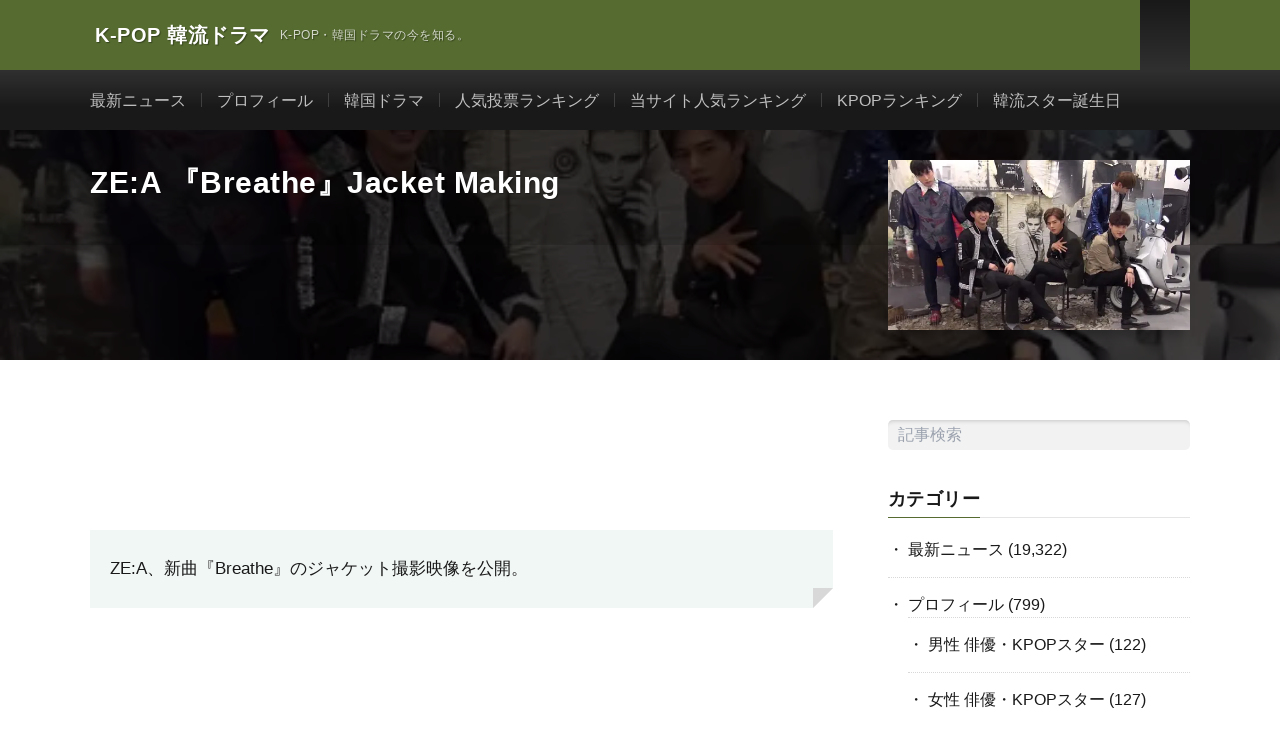

--- FILE ---
content_type: text/html; charset=UTF-8
request_url: https://kpopdrama.info/zea-breathe-jacket-making/
body_size: 16886
content:
<!DOCTYPE html><html lang="ja" prefix="og: http://ogp.me/ns#"><head prefix="og: http://ogp.me/ns# fb: http://ogp.me/ns/fb# article: http://ogp.me/ns/article#"><meta charset="UTF-8"><meta name='robots' content='index, follow, max-image-preview:large, max-snippet:-1, max-video-preview:-1' />
 <script type="text/javascript" id="google_gtagjs-js-consent-mode-data-layer">/*  */
window.dataLayer = window.dataLayer || [];function gtag(){dataLayer.push(arguments);}
gtag('consent', 'default', {"ad_personalization":"denied","ad_storage":"denied","ad_user_data":"denied","analytics_storage":"denied","functionality_storage":"denied","security_storage":"denied","personalization_storage":"denied","region":["AT","BE","BG","CH","CY","CZ","DE","DK","EE","ES","FI","FR","GB","GR","HR","HU","IE","IS","IT","LI","LT","LU","LV","MT","NL","NO","PL","PT","RO","SE","SI","SK"],"wait_for_update":500});
window._googlesitekitConsentCategoryMap = {"statistics":["analytics_storage"],"marketing":["ad_storage","ad_user_data","ad_personalization"],"functional":["functionality_storage","security_storage"],"preferences":["personalization_storage"]};
window._googlesitekitConsents = {"ad_personalization":"denied","ad_storage":"denied","ad_user_data":"denied","analytics_storage":"denied","functionality_storage":"denied","security_storage":"denied","personalization_storage":"denied","region":["AT","BE","BG","CH","CY","CZ","DE","DK","EE","ES","FI","FR","GB","GR","HR","HU","IE","IS","IT","LI","LT","LU","LV","MT","NL","NO","PL","PT","RO","SE","SI","SK"],"wait_for_update":500};
/*  */</script> <title>ZE:A 『Breathe』Jacket Making | K-POP 韓流ドラマ</title><meta name="description" content="ZE:A 『Breathe』Jacket Making K-POP 韓流ドラマ" /><link rel="canonical" href="https://kpopdrama.info/zea-breathe-jacket-making/" /><meta property="og:locale" content="ja_JP" /><meta property="og:type" content="article" /><meta property="og:title" content="ZE:A 『Breathe』Jacket Making | K-POP 韓流ドラマ" /><meta property="og:description" content="ZE:A 『Breathe』Jacket Making K-POP 韓流ドラマ" /><meta property="og:url" content="https://kpopdrama.info/zea-breathe-jacket-making/" /><meta property="og:site_name" content="K-POP 韓流ドラマ" /><meta property="article:publisher" content="https://www.facebook.com/Kpopdrama.info" /><meta property="article:published_time" content="2014-06-26T00:00:00+00:00" /><meta property="og:image" content="https://kpopdrama.info/wp-content/uploads/2021/05/201406261.jpg" /><meta property="og:image:width" content="550" /><meta property="og:image:height" content="321" /><meta property="og:image:type" content="image/jpeg" /><meta name="author" content="knownet" /><meta name="twitter:card" content="summary_large_image" /><meta name="twitter:creator" content="@KpopDramaInfo" /><meta name="twitter:site" content="@KpopDramaInfo" /><meta name="twitter:label1" content="執筆者" /><meta name="twitter:data1" content="knownet" /> <script type="application/ld+json" class="yoast-schema-graph">{"@context":"https://schema.org","@graph":[{"@type":"Article","@id":"https://kpopdrama.info/zea-breathe-jacket-making/#article","isPartOf":{"@id":"https://kpopdrama.info/zea-breathe-jacket-making/"},"author":{"name":"knownet","@id":"https://kpopdrama.info/#/schema/person/71c841fa87e0ecd8979f888a91d68757"},"headline":"ZE:A 『Breathe』Jacket Making","datePublished":"2014-06-26T00:00:00+00:00","mainEntityOfPage":{"@id":"https://kpopdrama.info/zea-breathe-jacket-making/"},"wordCount":8,"publisher":{"@id":"https://kpopdrama.info/#organization"},"image":{"@id":"https://kpopdrama.info/zea-breathe-jacket-making/#primaryimage"},"thumbnailUrl":"https://kpopdrama.info/wp-content/uploads/2021/05/201406261.jpg","keywords":["ZE:A"],"articleSection":["最新ニュース"],"inLanguage":"ja"},{"@type":"WebPage","@id":"https://kpopdrama.info/zea-breathe-jacket-making/","url":"https://kpopdrama.info/zea-breathe-jacket-making/","name":"ZE:A 『Breathe』Jacket Making | K-POP 韓流ドラマ","isPartOf":{"@id":"https://kpopdrama.info/#website"},"primaryImageOfPage":{"@id":"https://kpopdrama.info/zea-breathe-jacket-making/#primaryimage"},"image":{"@id":"https://kpopdrama.info/zea-breathe-jacket-making/#primaryimage"},"thumbnailUrl":"https://kpopdrama.info/wp-content/uploads/2021/05/201406261.jpg","datePublished":"2014-06-26T00:00:00+00:00","description":"ZE:A 『Breathe』Jacket Making K-POP 韓流ドラマ","breadcrumb":{"@id":"https://kpopdrama.info/zea-breathe-jacket-making/#breadcrumb"},"inLanguage":"ja","potentialAction":[{"@type":"ReadAction","target":["https://kpopdrama.info/zea-breathe-jacket-making/"]}]},{"@type":"ImageObject","inLanguage":"ja","@id":"https://kpopdrama.info/zea-breathe-jacket-making/#primaryimage","url":"https://kpopdrama.info/wp-content/uploads/2021/05/201406261.jpg","contentUrl":"https://kpopdrama.info/wp-content/uploads/2021/05/201406261.jpg","width":550,"height":321},{"@type":"BreadcrumbList","@id":"https://kpopdrama.info/zea-breathe-jacket-making/#breadcrumb","itemListElement":[{"@type":"ListItem","position":1,"name":"ホーム","item":"https://kpopdrama.info/"},{"@type":"ListItem","position":2,"name":"ZE:A 『Breathe』Jacket Making"}]},{"@type":"WebSite","@id":"https://kpopdrama.info/#website","url":"https://kpopdrama.info/","name":"K-POP 韓流ドラマ","description":"K-POP・韓国ドラマの今を知る。","publisher":{"@id":"https://kpopdrama.info/#organization"},"potentialAction":[{"@type":"SearchAction","target":{"@type":"EntryPoint","urlTemplate":"https://kpopdrama.info/?s={search_term_string}"},"query-input":{"@type":"PropertyValueSpecification","valueRequired":true,"valueName":"search_term_string"}}],"inLanguage":"ja"},{"@type":"Organization","@id":"https://kpopdrama.info/#organization","name":"K-POP 韓流ドラマ","url":"https://kpopdrama.info/","logo":{"@type":"ImageObject","inLanguage":"ja","@id":"https://kpopdrama.info/#/schema/logo/image/","url":"https://kpopdrama.info/wp-content/uploads/2021/05/knownet.png","contentUrl":"https://kpopdrama.info/wp-content/uploads/2021/05/knownet.png","width":48,"height":48,"caption":"K-POP 韓流ドラマ"},"image":{"@id":"https://kpopdrama.info/#/schema/logo/image/"},"sameAs":["https://www.facebook.com/Kpopdrama.info","https://x.com/KpopDramaInfo"]},{"@type":"Person","@id":"https://kpopdrama.info/#/schema/person/71c841fa87e0ecd8979f888a91d68757","name":"knownet","image":{"@type":"ImageObject","inLanguage":"ja","@id":"https://kpopdrama.info/#/schema/person/image/","url":"https://secure.gravatar.com/avatar/cf78ab0b7ba81cd6e5b8a8530187395f8c4fb867d27a8ba9ed3a73b8f7ed82ee?s=96&d=https%3A%2F%2Fkpopdrama.info%2Fwp-content%2Fthemes%2Flionmedia..%2F..%2F..%2F..%2Fwp-content%2Fuploads%2F2022%2F03%2Fguest_avater.jpg&r=g","contentUrl":"https://secure.gravatar.com/avatar/cf78ab0b7ba81cd6e5b8a8530187395f8c4fb867d27a8ba9ed3a73b8f7ed82ee?s=96&d=https%3A%2F%2Fkpopdrama.info%2Fwp-content%2Fthemes%2Flionmedia..%2F..%2F..%2F..%2Fwp-content%2Fuploads%2F2022%2F03%2Fguest_avater.jpg&r=g","caption":"knownet"},"sameAs":["https://kpopdrama.info"]}]}</script> <link rel='dns-prefetch' href='//cdn.jsdelivr.net' /><link rel='dns-prefetch' href='//www.googletagmanager.com' /><link rel='dns-prefetch' href='//fonts.googleapis.com' /><link rel='dns-prefetch' href='//www.google-analytics.com' /><link rel='dns-prefetch' href='//pagead2.googlesyndication.com' /><link rel='dns-prefetch' href='//fundingchoicesmessages.google.com' /><link rel="alternate" title="oEmbed (JSON)" type="application/json+oembed" href="https://kpopdrama.info/wp-json/oembed/1.0/embed?url=https%3A%2F%2Fkpopdrama.info%2Fzea-breathe-jacket-making%2F" /><link rel="alternate" title="oEmbed (XML)" type="text/xml+oembed" href="https://kpopdrama.info/wp-json/oembed/1.0/embed?url=https%3A%2F%2Fkpopdrama.info%2Fzea-breathe-jacket-making%2F&#038;format=xml" /><link data-optimized="2" rel="stylesheet" href="https://kpopdrama.info/wp-content/litespeed/css/40b9f0f727c28ae02d865a2065ecdcef.css?ver=f647d" /><link rel="preload" as="image" href="https://kpopdrama.info/wp-content/uploads/2021/05/201406261.jpg.webp"> <script type="litespeed/javascript" data-src="https://kpopdrama.info/wp-includes/js/jquery/jquery.min.js?ver=3.7.1" id="jquery-core-js"></script> 
 <script type="text/javascript" src="https://www.googletagmanager.com/gtag/js?id=GT-NFRMSVR" id="google_gtagjs-js" async></script> <script type="text/javascript" id="google_gtagjs-js-after">/*  */
window.dataLayer = window.dataLayer || [];function gtag(){dataLayer.push(arguments);}
gtag("set","linker",{"domains":["kpopdrama.info"]});
gtag("js", new Date());
gtag("set", "developer_id.dZTNiMT", true);
gtag("config", "GT-NFRMSVR");
//# sourceURL=google_gtagjs-js-after
/*  */</script> <link rel="https://api.w.org/" href="https://kpopdrama.info/wp-json/" /><link rel="alternate" title="JSON" type="application/json" href="https://kpopdrama.info/wp-json/wp/v2/posts/57669" /><meta name="generator" content="Site Kit by Google 1.170.0" /><link class="css-async" rel href="https://kpopdrama.info/wp-content/themes/lionmedia/css/icon.css"><link class="css-async" rel href="https://fonts.googleapis.com/css?family=Lato:400,700,900"><meta http-equiv="X-UA-Compatible" content="IE=edge"><meta name="viewport" content="width=device-width, initial-scale=1, shrink-to-fit=no"><link rel="dns-prefetch" href="//www.google.com"><link rel="dns-prefetch" href="//www.google-analytics.com"><link rel="dns-prefetch" href="//fonts.googleapis.com"><link rel="dns-prefetch" href="//fonts.gstatic.com"><link rel="dns-prefetch" href="//pagead2.googlesyndication.com"><link rel="dns-prefetch" href="//googleads.g.doubleclick.net"><link rel="dns-prefetch" href="//www.gstatic.com"><meta name="google-adsense-platform-account" content="ca-host-pub-2644536267352236"><meta name="google-adsense-platform-domain" content="sitekit.withgoogle.com"> <script type="litespeed/javascript" data-src="https://pagead2.googlesyndication.com/pagead/js/adsbygoogle.js?client=ca-pub-1246023716676569&amp;host=ca-host-pub-2644536267352236" crossorigin="anonymous"></script> <link rel="icon" href="https://kpopdrama.info/wp-content/uploads/2021/05/knownet.png" sizes="32x32" /><link rel="icon" href="https://kpopdrama.info/wp-content/uploads/2021/05/knownet.png" sizes="192x192" /><link rel="apple-touch-icon" href="https://kpopdrama.info/wp-content/uploads/2021/05/knownet.png" /><meta name="msapplication-TileImage" content="https://kpopdrama.info/wp-content/uploads/2021/05/knownet.png" /><meta property="og:site_name" content="K-POP 韓流ドラマ" /><meta property="og:type" content="article" /><meta property="og:title" content="ZE:A 『Breathe』Jacket Making" /><meta property="og:description" content="ZE:A、新曲『Breathe』のジャケット撮影映像を公開。" /><meta property="og:url" content="https://kpopdrama.info/zea-breathe-jacket-making/" /><meta property="og:image" content="https://kpopdrama.info/wp-content/uploads/2021/05/201406261.jpg" /><meta name="twitter:card" content="summary" /><meta property="fb:admins" content="100007035722020" /> <script>(function(i,s,o,g,r,a,m){i['GoogleAnalyticsObject']=r;i[r]=i[r]||function(){
  (i[r].q=i[r].q||[]).push(arguments)},i[r].l=1*new Date();a=s.createElement(o),
  m=s.getElementsByTagName(o)[0];a.async=1;a.src=g;m.parentNode.insertBefore(a,m)
  })(window,document,'script','https://www.google-analytics.com/analytics.js','ga');

  ga('create', 'UA-3503683-7', 'auto');
  ga('send', 'pageview');</script>  <script async src="https://www.googletagmanager.com/gtag/js?id=UA-3503683-7"></script> <script>window.dataLayer = window.dataLayer || [];
  function gtag(){dataLayer.push(arguments);}
  gtag('js', new Date());

  gtag('config', 'UA-3503683-7');</script> </head><body class="t-dark t-rich"><header class="l-header"><div class="container"><div class="siteTitle"><p class="siteTitle__name  u-txtShdw">
<a class="siteTitle__link" href="https://kpopdrama.info">
<span class="siteTitle__main">K-POP 韓流ドラマ</span>
</a>
<span class="siteTitle__sub">K-POP・韓国ドラマの今を知る。</span></p></div><nav class="menuNavi"><ul class="menuNavi__list"><li class="menuNavi__item u-none-sp u-txtShdw"><a class="menuNavi__link icon-twitter" href="https://twitter.com/KpopDramaInfo"></a></li><li class="menuNavi__item u-none-sp u-txtShdw"><a class="menuNavi__link icon-instagram" href="http://instagram.com/kpopdrama_info"></a></li><li class="menuNavi__item u-txtShdw"><span class="menuNavi__link icon-search" id="menuNavi__search" onclick="toggle__search();"></span></li><li class="menuNavi__item u-txtShdw"><span class="menuNavi__link menuNavi__link-current icon-menu" id="menuNavi__menu" onclick="toggle__menu();"></span></li></ul></nav></div></header><div class="l-extraNone" id="extra__search"><div class="container"><div class="searchNavi"><div class="searchNavi__title u-txtShdw">注目キーワード</div><ul class="searchNavi__list"><li class="searchNavi__item"><a class="searchNavi__link" href="https://kpopdrama.info/?s=BTS">BTS</a></li><li class="searchNavi__item"><a class="searchNavi__link" href="https://kpopdrama.info/?s=LE SSERAFIM">LE SSERAFIM</a></li><li class="searchNavi__item"><a class="searchNavi__link" href="https://kpopdrama.info/?s=BLACKPINK">BLACKPINK</a></li><li class="searchNavi__item"><a class="searchNavi__link" href="https://kpopdrama.info/?s=NewJeans">NewJeans</a></li><li class="searchNavi__item"><a class="searchNavi__link" href="https://kpopdrama.info/?s=IVE">IVE</a></li></ul><div class="searchBox"><form class="searchBox__form" method="get" target="_top" action="https://kpopdrama.info/" >
<input class="searchBox__input" type="text" maxlength="50" name="s" placeholder="記事検索"><button class="searchBox__submit icon-search" type="submit" value="search"> </button></form></div></div></div></div><div class="l-extra" id="extra__menu"><div class="container container-max"><nav class="globalNavi"><ul class="globalNavi__list"><li id="menu-item-33773" class="menu-item menu-item-type-taxonomy menu-item-object-category current-post-ancestor current-menu-parent current-post-parent menu-item-33773"><a href="https://kpopdrama.info/category/latest_news/">最新ニュース</a></li><li id="menu-item-64905" class="menu-item menu-item-type-taxonomy menu-item-object-category menu-item-64905"><a href="https://kpopdrama.info/category/profile/">プロフィール</a></li><li id="menu-item-66099" class="menu-item menu-item-type-taxonomy menu-item-object-category menu-item-66099"><a href="https://kpopdrama.info/category/kdrama/">韓国ドラマ</a></li><li id="menu-item-67299" class="menu-item menu-item-type-post_type menu-item-object-page menu-item-67299"><a href="https://kpopdrama.info/kstar_ranking/">人気投票ランキング</a></li><li id="menu-item-79012" class="menu-item menu-item-type-post_type menu-item-object-page menu-item-79012"><a href="https://kpopdrama.info/site_rank/">当サイト人気ランキング</a></li><li id="menu-item-78433" class="menu-item menu-item-type-post_type menu-item-object-page menu-item-78433"><a href="https://kpopdrama.info/kpop_rank/">KPOPランキング</a></li><li id="menu-item-78429" class="menu-item menu-item-type-post_type menu-item-object-page menu-item-78429"><a href="https://kpopdrama.info/kstar_birth/">韓流スター誕生日</a></li><li class="menu-item u-none-pc"><a class="icon-twitter" href="https://twitter.com/KpopDramaInfo"></a></li><li class="menu-item u-none-pc"><a class="icon-instagram" href="http://instagram.com/kpopdrama_info"></a></li></ul></nav></div></div>
 <script type="litespeed/javascript" data-src="https://ajax.googleapis.com/ajax/libs/jquery/3.6.0/jquery.min.js"></script> <div class="singleTitle"><div class="container"><div class="singleTitle__heading"><h1 class="heading heading-singleTitle u-txtShdw">ZE:A 『Breathe』Jacket Making</h1></div><div class="eyecatch eyecatch-singleTitle">
<img src="https://kpopdrama.info/wp-content/uploads/2021/05/201406261.jpg.webp" alt="ZE:A 『Breathe』Jacket Making" width="550" height="321" fetchpriority="high" decoding="sync"></div></div></div><div class="l-wrapper"><main class="l-main"><aside><ul class="socialList"><li class="socialList__item"><a class="socialList__link icon-facebook" href="http://www.facebook.com/sharer.php?u=https%3A%2F%2Fkpopdrama.info%2Fzea-breathe-jacket-making%2F&amp;t=ZE%3AA+%E3%80%8EBreathe%E3%80%8FJacket+Making" target="_blank" title="Facebookで共有"></a></li><li class="socialList__item"><a class="socialList__link icon-twitter" href="http://twitter.com/intent/tweet?text=ZE%3AA+%E3%80%8EBreathe%E3%80%8FJacket+Making&amp;https%3A%2F%2Fkpopdrama.info%2Fzea-breathe-jacket-making%2F&amp;url=https%3A%2F%2Fkpopdrama.info%2Fzea-breathe-jacket-making%2F" target="_blank" title="Twitterで共有"></a></li><li class="socialList__item"><a class="socialList__link icon-hatebu" href="http://b.hatena.ne.jp/add?mode=confirm&amp;url=https%3A%2F%2Fkpopdrama.info%2Fzea-breathe-jacket-making%2F&amp;title=ZE%3AA+%E3%80%8EBreathe%E3%80%8FJacket+Making" target="_blank" data-hatena-bookmark-title="https%3A%2F%2Fkpopdrama.info%2Fzea-breathe-jacket-making%2F" title="このエントリーをはてなブックマークに追加"></a></li><li class="socialList__item"><a class="socialList__link icon-pocket" href="http://getpocket.com/edit?url=https%3A%2F%2Fkpopdrama.info%2Fzea-breathe-jacket-making%2F" target="_blank" title="pocketで共有"></a></li><li class="socialList__item"><a class="socialList__link icon-line" href="http://line.naver.jp/R/msg/text/?ZE%3AA+%E3%80%8EBreathe%E3%80%8FJacket+Making%0D%0Ahttps%3A%2F%2Fkpopdrama.info%2Fzea-breathe-jacket-making%2F" target="_blank" title="LINEで送る"></a></li></ul></aside><section class="content"><div class="paperBox">ZE:A、新曲『Breathe』のジャケット撮影映像を公開。</div><p></p><div style="text-align: center;"><iframe data-lazyloaded="1" src="about:blank" title="YouTube video player" data-litespeed-src="https://www.youtube.com/embed/wnincJjpRJ0" width="560" height="315" frameborder="0" allowfullscreen="allowfullscreen"></iframe></div><p></p></section><aside class="widgetPost widgetPost-bottom"><aside class="widget_text widget widget-post"><div class="textwidget custom-html-widget"><script type="litespeed/javascript" data-src="https://pagead2.googlesyndication.com/pagead/js/adsbygoogle.js"></script> 
<ins class="adsbygoogle"
style="display:block"
data-ad-client="ca-pub-1246023716676569"
data-ad-slot="8579401164"
data-ad-format="auto"
data-full-width-responsive="true"></ins> <script type="litespeed/javascript">(adsbygoogle=window.adsbygoogle||[]).push({})</script></div></aside><aside class="widget_text widget widget-post"><div class="textwidget custom-html-widget"><script type="litespeed/javascript" data-src="https://pagead2.googlesyndication.com/pagead/js/adsbygoogle.js?client=ca-pub-1246023716676569"
     crossorigin="anonymous"></script> <ins class="adsbygoogle"
style="display:block"
data-ad-format="autorelaxed"
data-ad-client="ca-pub-1246023716676569"
data-ad-slot="1181580450"></ins> <script type="litespeed/javascript">(adsbygoogle=window.adsbygoogle||[]).push({})</script></div></aside><aside class="widget widget-post"><h2 class="heading heading-primary">タグ</h2><div class="tagcloud"><a href="https://kpopdrama.info/tag/2ne1/" class="tag-cloud-link tag-link-16 tag-link-position-1" style="font-size: 9.4736842105263pt;" aria-label="2NE1 (123個の項目)">2NE1</a>
<a href="https://kpopdrama.info/tag/2pm/" class="tag-cloud-link tag-link-84 tag-link-position-2" style="font-size: 11.868421052632pt;" aria-label="2PM (165個の項目)">2PM</a>
<a href="https://kpopdrama.info/tag/aoa/" class="tag-cloud-link tag-link-203 tag-link-position-3" style="font-size: 10.947368421053pt;" aria-label="AOA (148個の項目)">AOA</a>
<a href="https://kpopdrama.info/tag/a-pink/" class="tag-cloud-link tag-link-7 tag-link-position-4" style="font-size: 14.078947368421pt;" aria-label="A Pink (218個の項目)">A Pink</a>
<a href="https://kpopdrama.info/tag/b-a-p/" class="tag-cloud-link tag-link-307 tag-link-position-5" style="font-size: 10.763157894737pt;" aria-label="B.A.P (144個の項目)">B.A.P</a>
<a href="https://kpopdrama.info/tag/b1a4/" class="tag-cloud-link tag-link-21 tag-link-position-6" style="font-size: 8pt;" aria-label="B1A4 (102個の項目)">B1A4</a>
<a href="https://kpopdrama.info/tag/beast/" class="tag-cloud-link tag-link-502 tag-link-position-7" style="font-size: 12.236842105263pt;" aria-label="BEAST (172個の項目)">BEAST</a>
<a href="https://kpopdrama.info/tag/bigbang/" class="tag-cloud-link tag-link-17 tag-link-position-8" style="font-size: 18.868421052632pt;" aria-label="BIGBANG (400個の項目)">BIGBANG</a>
<a href="https://kpopdrama.info/tag/blackpink/" class="tag-cloud-link tag-link-25 tag-link-position-9" style="font-size: 17.763157894737pt;" aria-label="BLACKPINK (345個の項目)">BLACKPINK</a>
<a href="https://kpopdrama.info/tag/blockb/" class="tag-cloud-link tag-link-421 tag-link-position-10" style="font-size: 9.8421052631579pt;" aria-label="BlockB (129個の項目)">BlockB</a>
<a href="https://kpopdrama.info/tag/boyfriend/" class="tag-cloud-link tag-link-62 tag-link-position-11" style="font-size: 13.157894736842pt;" aria-label="BOYFRIEND (196個の項目)">BOYFRIEND</a>
<a href="https://kpopdrama.info/tag/btob/" class="tag-cloud-link tag-link-132 tag-link-position-12" style="font-size: 11.684210526316pt;" aria-label="BTOB (163個の項目)">BTOB</a>
<a href="https://kpopdrama.info/tag/cnblue/" class="tag-cloud-link tag-link-23 tag-link-position-13" style="font-size: 10.763157894737pt;" aria-label="CNBLUE (144個の項目)">CNBLUE</a>
<a href="https://kpopdrama.info/tag/exid/" class="tag-cloud-link tag-link-108 tag-link-position-14" style="font-size: 9.6578947368421pt;" aria-label="EXID (125個の項目)">EXID</a>
<a href="https://kpopdrama.info/tag/exo/" class="tag-cloud-link tag-link-43 tag-link-position-15" style="font-size: 17.578947368421pt;" aria-label="EXO (338個の項目)">EXO</a>
<a href="https://kpopdrama.info/tag/ftisland/" class="tag-cloud-link tag-link-14 tag-link-position-16" style="font-size: 8.7368421052632pt;" aria-label="FTISLAND (110個の項目)">FTISLAND</a>
<a href="https://kpopdrama.info/tag/gfriend/" class="tag-cloud-link tag-link-105 tag-link-position-17" style="font-size: 12.421052631579pt;" aria-label="GFRIEND (177個の項目)">GFRIEND</a>
<a href="https://kpopdrama.info/tag/got7/" class="tag-cloud-link tag-link-63 tag-link-position-18" style="font-size: 13.894736842105pt;" aria-label="GOT7 (213個の項目)">GOT7</a>
<a href="https://kpopdrama.info/tag/ikon/" class="tag-cloud-link tag-link-42 tag-link-position-19" style="font-size: 15pt;" aria-label="iKON (242個の項目)">iKON</a>
<a href="https://kpopdrama.info/tag/infinite/" class="tag-cloud-link tag-link-55 tag-link-position-20" style="font-size: 13.157894736842pt;" aria-label="INFINITE (192個の項目)">INFINITE</a>
<a href="https://kpopdrama.info/tag/izone/" class="tag-cloud-link tag-link-4 tag-link-position-21" style="font-size: 11.315789473684pt;" aria-label="IZ*ONE (153個の項目)">IZ*ONE</a>
<a href="https://kpopdrama.info/tag/jyj/" class="tag-cloud-link tag-link-82 tag-link-position-22" style="font-size: 10.947368421053pt;" aria-label="JYJ (147個の項目)">JYJ</a>
<a href="https://kpopdrama.info/tag/kara/" class="tag-cloud-link tag-link-184 tag-link-position-23" style="font-size: 10.763157894737pt;" aria-label="KARA (144個の項目)">KARA</a>
<a href="https://kpopdrama.info/tag/loo%cf%80%ce%b4/" class="tag-cloud-link tag-link-95 tag-link-position-24" style="font-size: 8.9210526315789pt;" aria-label="LOOΠΔ (113個の項目)">LOOΠΔ</a>
<a href="https://kpopdrama.info/tag/lovelyz/" class="tag-cloud-link tag-link-97 tag-link-position-25" style="font-size: 10.026315789474pt;" aria-label="LOVELYZ (132個の項目)">LOVELYZ</a>
<a href="https://kpopdrama.info/tag/mamamoo/" class="tag-cloud-link tag-link-70 tag-link-position-26" style="font-size: 12.789473684211pt;" aria-label="MAMAMOO (187個の項目)">MAMAMOO</a>
<a href="https://kpopdrama.info/tag/monsta-x/" class="tag-cloud-link tag-link-26 tag-link-position-27" style="font-size: 13.157894736842pt;" aria-label="MONSTA X (196個の項目)">MONSTA X</a>
<a href="https://kpopdrama.info/tag/nct/" class="tag-cloud-link tag-link-9 tag-link-position-28" style="font-size: 13.710526315789pt;" aria-label="NCT (206個の項目)">NCT</a>
<a href="https://kpopdrama.info/tag/nine-muses/" class="tag-cloud-link tag-link-368 tag-link-position-29" style="font-size: 8.3684210526316pt;" aria-label="Nine Muses (105個の項目)">Nine Muses</a>
<a href="https://kpopdrama.info/tag/nuest/" class="tag-cloud-link tag-link-244 tag-link-position-30" style="font-size: 8.7368421052632pt;" aria-label="NU&#039;EST (112個の項目)">NU&#039;EST</a>
<a href="https://kpopdrama.info/tag/oh-my-girl/" class="tag-cloud-link tag-link-30 tag-link-position-31" style="font-size: 8.7368421052632pt;" aria-label="OH MY GIRL (112個の項目)">OH MY GIRL</a>
<a href="https://kpopdrama.info/tag/red-velvet/" class="tag-cloud-link tag-link-107 tag-link-position-32" style="font-size: 10.947368421053pt;" aria-label="Red Velvet (146個の項目)">Red Velvet</a>
<a href="https://kpopdrama.info/tag/seventeen/" class="tag-cloud-link tag-link-22 tag-link-position-33" style="font-size: 15.552631578947pt;" aria-label="SEVENTEEN (260個の項目)">SEVENTEEN</a>
<a href="https://kpopdrama.info/tag/shinee/" class="tag-cloud-link tag-link-12 tag-link-position-34" style="font-size: 16.105263157895pt;" aria-label="SHINee (282個の項目)">SHINee</a>
<a href="https://kpopdrama.info/tag/sistar/" class="tag-cloud-link tag-link-413 tag-link-position-35" style="font-size: 10.210526315789pt;" aria-label="SISTAR (134個の項目)">SISTAR</a>
<a href="https://kpopdrama.info/tag/super-junior/" class="tag-cloud-link tag-link-29 tag-link-position-36" style="font-size: 15.368421052632pt;" aria-label="SUPER JUNIOR (258個の項目)">SUPER JUNIOR</a>
<a href="https://kpopdrama.info/tag/teen-top/" class="tag-cloud-link tag-link-274 tag-link-position-37" style="font-size: 11.5pt;" aria-label="TEEN TOP (157個の項目)">TEEN TOP</a>
<a href="https://kpopdrama.info/tag/twice/" class="tag-cloud-link tag-link-27 tag-link-position-38" style="font-size: 16.842105263158pt;" aria-label="TWICE (311個の項目)">TWICE</a>
<a href="https://kpopdrama.info/tag/vixx/" class="tag-cloud-link tag-link-199 tag-link-position-39" style="font-size: 11.868421052632pt;" aria-label="VIXX (164個の項目)">VIXX</a>
<a href="https://kpopdrama.info/tag/wanna-one/" class="tag-cloud-link tag-link-144 tag-link-position-40" style="font-size: 10.763157894737pt;" aria-label="Wanna One (143個の項目)">Wanna One</a>
<a href="https://kpopdrama.info/tag/winner/" class="tag-cloud-link tag-link-57 tag-link-position-41" style="font-size: 14.078947368421pt;" aria-label="WINNER (220個の項目)">WINNER</a>
<a href="https://kpopdrama.info/tag/%e5%ae%87%e5%ae%99%e5%b0%91%e5%a5%b3/" class="tag-cloud-link tag-link-20 tag-link-position-42" style="font-size: 9.8421052631579pt;" aria-label="宇宙少女 (128個の項目)">宇宙少女</a>
<a href="https://kpopdrama.info/tag/%e5%b0%91%e5%a5%b3%e6%99%82%e4%bb%a3/" class="tag-cloud-link tag-link-85 tag-link-position-43" style="font-size: 15.184210526316pt;" aria-label="少女時代 (252個の項目)">少女時代</a>
<a href="https://kpopdrama.info/tag/%e6%9d%b1%e6%96%b9%e7%a5%9e%e8%b5%b7/" class="tag-cloud-link tag-link-69 tag-link-position-44" style="font-size: 11.315789473684pt;" aria-label="東方神起 (153個の項目)">東方神起</a>
<a href="https://kpopdrama.info/tag/%e9%98%b2%e5%bc%be%e5%b0%91%e5%b9%b4%e5%9b%a3/" class="tag-cloud-link tag-link-8 tag-link-position-45" style="font-size: 22pt;" aria-label="防弾少年団 (583個の項目)">防弾少年団</a></div></aside></aside><aside class="rectangle"><div class="rectangle__item rectangle__item-left"></div><div class="rectangle__item rectangle__item-right"></div></aside><aside class="related"><h2 class="heading heading-primary">関連記事（プロフィール）</h2><ul class="related__list"><li class="related__item">
<a class="related__imgLink" href="https://kpopdrama.info/zea-profile/" title="ZE:A プロフィール">
<img data-lazyloaded="1" src="[data-uri]" data-src="https://kpopdrama.info/wp-content/uploads/2021/05/20110314175955460-150x150.jpg.webp" alt="ZE:A プロフィール" width="150" height="150" >
</a><h3 class="related__title">
<a href="https://kpopdrama.info/zea-profile/">ZE:A プロフィール</a>
<span class="icon-calendar" style="font-size:1.6rem;">2011.01.01</span></h3><p class="related__contents"></p></li></ul></aside><aside class="related"><h2 class="heading heading-primary">関連記事（日付順）</h2><ul class="related__list"><li class="related__item">
<a class="related__imgLink" href="https://kpopdrama.info/park-hyungsik-sings-the-final-ost-monguri/" title="パク・ヒョンシク、tvN月火ドラマ「青春越壁」のOST『モンウリ』を公開">
<img data-lazyloaded="1" src="[data-uri]" data-src="https://kpopdrama.info/wp-content/uploads/2023/04/kpopdrama.info-パク・ヒョンシク、tvN月火ドラマ「青春越壁」のOST『モンウリ』を公開-4-150x150.jpg.webp" alt="パク・ヒョンシク、tvN月火ドラマ「青春越壁」のOST『モンウリ』を公開" width="150" height="150" >
</a><h3 class="related__title">
<a href="https://kpopdrama.info/park-hyungsik-sings-the-final-ost-monguri/">パク・ヒョンシク、tvN月火ドラマ「青春越壁」のOST『モンウリ』を公開</a>
<span class="icon-calendar" style="font-size:1.6rem;">2023.04.12</span></h3></li><li class="related__item">
<a class="related__imgLink" href="https://kpopdrama.info/lim-si-wan-ost-for-i-and-you-drama-till-we-keep-running/" title="イム・シワン 『I And You』ドラマ「それでも僕らは走り続ける」のOST">
<img data-lazyloaded="1" src="[data-uri]" data-src="https://kpopdrama.info/wp-content/uploads/2021/05/202101283-1-150x150.jpg.webp" alt="イム・シワン 『I And You』ドラマ「それでも僕らは走り続ける」のOST" width="150" height="150" >
</a><h3 class="related__title">
<a href="https://kpopdrama.info/lim-si-wan-ost-for-i-and-you-drama-till-we-keep-running/">イム・シワン 『I And You』ドラマ「それでも僕らは走り続ける」のOST</a>
<span class="icon-calendar" style="font-size:1.6rem;">2021.01.28</span></h3></li><li class="related__item">
<a class="related__imgLink" href="https://kpopdrama.info/kim-dongjoon-1st-mini-album-alone-mv/" title="キム・ドンジュン 1stミニアルバム『Alone』M/V公開">
<img data-lazyloaded="1" src="[data-uri]" data-src="https://kpopdrama.info/wp-content/uploads/2021/05/201911063-150x150.jpg.webp" alt="キム・ドンジュン 1stミニアルバム『Alone』M/V公開" width="150" height="150" >
</a><h3 class="related__title">
<a href="https://kpopdrama.info/kim-dongjoon-1st-mini-album-alone-mv/">キム・ドンジュン 1stミニアルバム『Alone』M/V公開</a>
<span class="icon-calendar" style="font-size:1.6rem;">2019.11.06</span></h3></li><li class="related__item">
<a class="related__imgLink" href="https://kpopdrama.info/zea-siwan-joined-the-army-today-11th/" title="ZE:Aシワン、本日(11日)入隊！">
<img data-lazyloaded="1" src="[data-uri]" data-src="https://kpopdrama.info/wp-content/uploads/2021/05/sw_170713_4_sp-150x150.jpg.webp" alt="ZE:Aシワン、本日(11日)入隊！" width="150" height="150" >
</a><h3 class="related__title">
<a href="https://kpopdrama.info/zea-siwan-joined-the-army-today-11th/">ZE:Aシワン、本日(11日)入隊！</a>
<span class="icon-calendar" style="font-size:1.6rem;">2017.07.13</span></h3></li><li class="related__item">
<a class="related__imgLink" href="https://kpopdrama.info/park-hyunsik-ost-for-i-ll-be-here-and-hwaro/" title="パク・ヒョンシク、『I&#8217;ll Be Here』「花郎」のOST">
<img data-lazyloaded="1" src="[data-uri]" data-src="https://kpopdrama.info/wp-content/uploads/2021/05/201701224-150x150.jpg.webp" alt="パク・ヒョンシク、『I&#8217;ll Be Here』「花郎」のOST" width="150" height="150" >
</a><h3 class="related__title">
<a href="https://kpopdrama.info/park-hyunsik-ost-for-i-ll-be-here-and-hwaro/">パク・ヒョンシク、『I&#8217;ll Be Here』「花郎」のOST</a>
<span class="icon-calendar" style="font-size:1.6rem;">2017.01.22</span></h3></li></ul></aside><aside class="related"><h2 class="heading heading-primary">関連記事（ランダム順）</h2><ul class="related__list"><li class="related__item">
<a class="related__imgLink" href="https://kpopdrama.info/zea-christmas-special/" title="ZE:A クリスマス特別映像">
<img data-lazyloaded="1" src="[data-uri]" data-src="https://kpopdrama.info/wp-content/uploads/2021/05/201312241-150x150.jpg.webp" alt="ZE:A クリスマス特別映像" width="150" height="150" >
</a><h3 class="related__title">
<a href="https://kpopdrama.info/zea-christmas-special/">ZE:A クリスマス特別映像</a>
<span class="icon-calendar" style="font-size:1.6rem;">2013.12.24</span></h3></li><li class="related__item">
<a class="related__imgLink" href="https://kpopdrama.info/zea-breathe-mv-making/" title="ZE:A 『Breathe』MV Making">
<img data-lazyloaded="1" src="[data-uri]" data-src="https://kpopdrama.info/wp-content/uploads/2021/05/201406126-150x150.jpg.webp" alt="ZE:A 『Breathe』MV Making" width="150" height="150" >
</a><h3 class="related__title">
<a href="https://kpopdrama.info/zea-breathe-mv-making/">ZE:A 『Breathe』MV Making</a>
<span class="icon-calendar" style="font-size:1.6rem;">2014.06.12</span></h3></li><li class="related__item">
<a class="related__imgLink" href="https://kpopdrama.info/zea-j-by-your-side-love-to-you-m-full-mv/" title="ZE:A J『君のそばに～Love to you～』フルM/V動画">
<img data-lazyloaded="1" src="[data-uri]" data-src="https://kpopdrama.info/wp-content/uploads/2021/05/201508312-150x150.jpg.webp" alt="ZE:A J『君のそばに～Love to you～』フルM/V動画" width="150" height="150" >
</a><h3 class="related__title">
<a href="https://kpopdrama.info/zea-j-by-your-side-love-to-you-m-full-mv/">ZE:A J『君のそばに～Love to you～』フルM/V動画</a>
<span class="icon-calendar" style="font-size:1.6rem;">2015.08.31</span></h3></li><li class="related__item">
<a class="related__imgLink" href="https://kpopdrama.info/zea-five-latest-single-the-classic-tv-commercial/" title="ZE:A FIVE 最新シングル「The Classic」TV CM">
<img data-lazyloaded="1" src="[data-uri]" data-src="https://kpopdrama.info/wp-content/uploads/2021/05/201302053-150x150.jpg.webp" alt="ZE:A FIVE 最新シングル「The Classic」TV CM" width="150" height="150" >
</a><h3 class="related__title">
<a href="https://kpopdrama.info/zea-five-latest-single-the-classic-tv-commercial/">ZE:A FIVE 最新シングル「The Classic」TV CM</a>
<span class="icon-calendar" style="font-size:1.6rem;">2013.02.05</span></h3></li><li class="related__item">
<a class="related__imgLink" href="https://kpopdrama.info/zea-spectacular-full-mv/" title="ZE:A『SPECTACULAR(後遺症)』フルM/V動画">
<img data-lazyloaded="1" src="[data-uri]" data-src="https://kpopdrama.info/wp-content/uploads/2021/05/201207041-150x150.jpg.webp" alt="ZE:A『SPECTACULAR(後遺症)』フルM/V動画" width="150" height="150" >
</a><h3 class="related__title">
<a href="https://kpopdrama.info/zea-spectacular-full-mv/">ZE:A『SPECTACULAR(後遺症)』フルM/V動画</a>
<span class="icon-calendar" style="font-size:1.6rem;">2012.07.04</span></h3></li></ul></aside><aside class="related"><h2 class="heading heading-primary">FULL M/V (16件)</h2><ul class="relatedmore__list" id="list"><li class="related__item li">
<a class="related__imgLink" href="https://kpopdrama.info/kim-dongjoon-1st-mini-album-alone-mv/" title="キム・ドンジュン 1stミニアルバム『Alone』M/V公開">
<img data-lazyloaded="1" src="[data-uri]" data-src="https://kpopdrama.info/wp-content/uploads/2021/05/201911063-150x150.jpg.webp" alt="キム・ドンジュン 1stミニアルバム『Alone』M/V公開" width="150" height="150" >
</a><h3 class="related__title">
<a href="https://kpopdrama.info/kim-dongjoon-1st-mini-album-alone-mv/">キム・ドンジュン 1stミニアルバム『Alone』M/V公開</a>
<span class="icon-calendar" style="font-size:1.6rem;">2019.11.06</span></h3></li><li class="related__item li">
<a class="related__imgLink" href="https://kpopdrama.info/zeaj-justtonight-full-mv/" title="ZE:A J『JustTonight』フルM/V動画">
<img data-lazyloaded="1" src="[data-uri]" data-src="https://kpopdrama.info/wp-content/uploads/2021/05/2016041910-150x150.jpg.webp" alt="ZE:A J『JustTonight』フルM/V動画" width="150" height="150" >
</a><h3 class="related__title">
<a href="https://kpopdrama.info/zeaj-justtonight-full-mv/">ZE:A J『JustTonight』フルM/V動画</a>
<span class="icon-calendar" style="font-size:1.6rem;">2016.04.19</span></h3></li><li class="related__item li">
<a class="related__imgLink" href="https://kpopdrama.info/zea-continue-full-mv/" title="ZE:A『CONTINUE』フルM/V動画">
<img data-lazyloaded="1" src="[data-uri]" data-src="https://kpopdrama.info/wp-content/uploads/2021/05/201509179-150x150.jpg.webp" alt="ZE:A『CONTINUE』フルM/V動画" width="150" height="150" >
</a><h3 class="related__title">
<a href="https://kpopdrama.info/zea-continue-full-mv/">ZE:A『CONTINUE』フルM/V動画</a>
<span class="icon-calendar" style="font-size:1.6rem;">2015.09.17</span></h3></li><li class="related__item li">
<a class="related__imgLink" href="https://kpopdrama.info/zea-j-by-your-side-love-to-you-m-full-mv/" title="ZE:A J『君のそばに～Love to you～』フルM/V動画">
<img data-lazyloaded="1" src="[data-uri]" data-src="https://kpopdrama.info/wp-content/uploads/2021/05/201508312-150x150.jpg.webp" alt="ZE:A J『君のそばに～Love to you～』フルM/V動画" width="150" height="150" >
</a><h3 class="related__title">
<a href="https://kpopdrama.info/zea-j-by-your-side-love-to-you-m-full-mv/">ZE:A J『君のそばに～Love to you～』フルM/V動画</a>
<span class="icon-calendar" style="font-size:1.6rem;">2015.08.31</span></h3></li><li class="related__item li">
<a class="related__imgLink" href="https://kpopdrama.info/zea-breathe-full-mv/" title="ZE:A 『Breathe』フルM/V動画">
<img data-lazyloaded="1" src="[data-uri]" data-src="https://kpopdrama.info/wp-content/uploads/2021/05/201406051-150x150.jpg.webp" alt="ZE:A 『Breathe』フルM/V動画" width="150" height="150" >
</a><h3 class="related__title">
<a href="https://kpopdrama.info/zea-breathe-full-mv/">ZE:A 『Breathe』フルM/V動画</a>
<span class="icon-calendar" style="font-size:1.6rem;">2014.06.05</span></h3></li><li class="related__item li">
<a class="related__imgLink" href="https://kpopdrama.info/zea-step-by-step-japanese-ver-full-mv/" title="ZE:A 『Step by Step(日本語 ver.)』フルM/V動画">
<img data-lazyloaded="1" src="[data-uri]" data-src="https://kpopdrama.info/wp-content/uploads/2021/05/201311055-150x150.jpg.webp" alt="ZE:A 『Step by Step(日本語 ver.)』フルM/V動画" width="150" height="150" >
</a><h3 class="related__title">
<a href="https://kpopdrama.info/zea-step-by-step-japanese-ver-full-mv/">ZE:A 『Step by Step(日本語 ver.)』フルM/V動画</a>
<span class="icon-calendar" style="font-size:1.6rem;">2013.11.05</span></h3></li><li class="related__item li">
<a class="related__imgLink" href="https://kpopdrama.info/zea-ststep-by-step-m-full-mv/" title="ZE:A『Step by Step』フルM/V動画">
<img data-lazyloaded="1" src="[data-uri]" data-src="https://kpopdrama.info/wp-content/uploads/2021/05/201311013-150x150.jpg.webp" alt="ZE:A『Step by Step』フルM/V動画" width="150" height="150" >
</a><h3 class="related__title">
<a href="https://kpopdrama.info/zea-ststep-by-step-m-full-mv/">ZE:A『Step by Step』フルM/V動画</a>
<span class="icon-calendar" style="font-size:1.6rem;">2013.11.01</span></h3></li><li class="related__item li">
<a class="related__imgLink" href="https://kpopdrama.info/zea-new-song-ghost-wind-full-mv/" title="ZE:A 新曲『Ghost of wind』フルM/V動画">
<img data-lazyloaded="1" src="[data-uri]" data-src="https://kpopdrama.info/wp-content/uploads/2021/05/201308085-150x150.jpg.webp" alt="ZE:A 新曲『Ghost of wind』フルM/V動画" width="150" height="150" >
</a><h3 class="related__title">
<a href="https://kpopdrama.info/zea-new-song-ghost-wind-full-mv/">ZE:A 新曲『Ghost of wind』フルM/V動画</a>
<span class="icon-calendar" style="font-size:1.6rem;">2013.08.08</span></h3></li><li class="related__item li">
<a class="related__imgLink" href="https://kpopdrama.info/jewelry-hot-and-cold-full-mv/" title="Jewelry『Hot＆Cold』フルM/V動画">
<img data-lazyloaded="1" src="[data-uri]" data-src="https://kpopdrama.info/wp-content/uploads/2021/05/2013070410-150x150.jpg.webp" alt="Jewelry『Hot＆Cold』フルM/V動画" width="150" height="150" >
</a><h3 class="related__title">
<a href="https://kpopdrama.info/jewelry-hot-and-cold-full-mv/">Jewelry『Hot＆Cold』フルM/V動画</a>
<span class="icon-calendar" style="font-size:1.6rem;">2013.07.04</span></h3></li><li class="related__item li">
<a class="related__imgLink" href="https://kpopdrama.info/zea-five-the-day-break-up-full-mv/" title="ZE:A FIVE 『The day we broke up』フルM/V動画">
<img data-lazyloaded="1" src="[data-uri]" data-src="https://kpopdrama.info/wp-content/uploads/2021/05/201303243-150x150.jpg.webp" alt="ZE:A FIVE 『The day we broke up』フルM/V動画" width="150" height="150" >
</a><h3 class="related__title">
<a href="https://kpopdrama.info/zea-five-the-day-break-up-full-mv/">ZE:A FIVE 『The day we broke up』フルM/V動画</a>
<span class="icon-calendar" style="font-size:1.6rem;">2013.03.24</span></h3></li><li class="related__item li">
<a class="related__imgLink" href="https://kpopdrama.info/zea-five-new-song-she-gone-full-mv/" title="ZE:A FIVE 新曲『She&#8217;s Gone』フルM/V動画">
<img data-lazyloaded="1" src="[data-uri]" data-src="https://kpopdrama.info/wp-content/uploads/2021/05/201302075-150x150.jpg.webp" alt="ZE:A FIVE 新曲『She&#8217;s Gone』フルM/V動画" width="150" height="150" >
</a><h3 class="related__title">
<a href="https://kpopdrama.info/zea-five-new-song-she-gone-full-mv/">ZE:A FIVE 新曲『She&#8217;s Gone』フルM/V動画</a>
<span class="icon-calendar" style="font-size:1.6rem;">2013.02.07</span></h3></li><li class="related__item li">
<a class="related__imgLink" href="https://kpopdrama.info/zea-new-song-beautiful-lady-full-mv/" title="ZE:A 新曲『Beautiful Lady』フルM/V動画">
<img data-lazyloaded="1" src="[data-uri]" data-src="https://kpopdrama.info/wp-content/uploads/2021/05/201212065-150x150.jpg.webp" alt="ZE:A 新曲『Beautiful Lady』フルM/V動画" width="150" height="150" >
</a><h3 class="related__title">
<a href="https://kpopdrama.info/zea-new-song-beautiful-lady-full-mv/">ZE:A 新曲『Beautiful Lady』フルM/V動画</a>
<span class="icon-calendar" style="font-size:1.6rem;">2012.12.06</span></h3></li><li class="related__item li">
<a class="related__imgLink" href="https://kpopdrama.info/zea-phoenix-full-mv-japanese/" title="ZE:A 『PHOENIX』フルM/V動画（日本語）">
<img data-lazyloaded="1" src="[data-uri]" data-src="https://kpopdrama.info/wp-content/uploads/2021/05/201208261-150x150.jpg.webp" alt="ZE:A 『PHOENIX』フルM/V動画（日本語）" width="150" height="150" >
</a><h3 class="related__title">
<a href="https://kpopdrama.info/zea-phoenix-full-mv-japanese/">ZE:A 『PHOENIX』フルM/V動画（日本語）</a>
<span class="icon-calendar" style="font-size:1.6rem;">2012.08.26</span></h3></li><li class="related__item li">
<a class="related__imgLink" href="https://kpopdrama.info/zea-phoenix-full-mv-korean/" title="ZE:A 『PHOENIX』フルM/V動画（韓国語）">
<img data-lazyloaded="1" src="[data-uri]" data-src="https://kpopdrama.info/wp-content/uploads/2021/05/201208262-150x150.jpg.webp" alt="ZE:A 『PHOENIX』フルM/V動画（韓国語）" width="150" height="150" >
</a><h3 class="related__title">
<a href="https://kpopdrama.info/zea-phoenix-full-mv-korean/">ZE:A 『PHOENIX』フルM/V動画（韓国語）</a>
<span class="icon-calendar" style="font-size:1.6rem;">2012.08.26</span></h3></li><li class="related__item li">
<a class="related__imgLink" href="https://kpopdrama.info/zea-spectacular-full-mv/" title="ZE:A『SPECTACULAR(後遺症)』フルM/V動画">
<img data-lazyloaded="1" src="[data-uri]" data-src="https://kpopdrama.info/wp-content/uploads/2021/05/201207041-150x150.jpg.webp" alt="ZE:A『SPECTACULAR(後遺症)』フルM/V動画" width="150" height="150" >
</a><h3 class="related__title">
<a href="https://kpopdrama.info/zea-spectacular-full-mv/">ZE:A『SPECTACULAR(後遺症)』フルM/V動画</a>
<span class="icon-calendar" style="font-size:1.6rem;">2012.07.04</span></h3></li><li class="related__item li">
<a class="related__imgLink" href="https://kpopdrama.info/zea-the-mv-the-star-empire-shooting-star/" title="ZE:Aらスター帝国『Shooting Star』のM/Vを公開">
<img data-lazyloaded="1" src="[data-uri]" data-src="https://kpopdrama.info/wp-content/uploads/2021/05/201111303-150x150.jpg.webp" alt="ZE:Aらスター帝国『Shooting Star』のM/Vを公開" width="150" height="150" >
</a><h3 class="related__title">
<a href="https://kpopdrama.info/zea-the-mv-the-star-empire-shooting-star/">ZE:Aらスター帝国『Shooting Star』のM/Vを公開</a>
<span class="icon-calendar" style="font-size:1.6rem;">2011.11.30</span></h3></li></ul></aside><aside class="related"><h2 class="heading heading-primary">出演ドラマ</h2><ul class="related__list"><li class="related__item">
<a class="related__imgLink" href="https://kpopdrama.info/doctor-slump/" title="ドクタースランプ">
<img data-lazyloaded="1" src="[data-uri]" data-src="https://kpopdrama.info/wp-content/uploads/images_drama/doctorslumps-150x150.jpg.webp" alt="ドクタースランプ" width="150" height="150" >
</a><h3 class="related__title">
<a href="https://kpopdrama.info/doctor-slump/">ドクタースランプ</a>
<span class="icon-calendar" style="font-size:1.6rem;">2024.01.27</span></h3><p class="related__contents"></p></li><li class="related__item">
<a class="related__imgLink" href="https://kpopdrama.info/korea-khitan-war/" title="高麗契丹戦争">
<img data-lazyloaded="1" src="[data-uri]" data-src="https://kpopdrama.info/wp-content/uploads/images_drama/korea_khitans-150x150.jpg" alt="高麗契丹戦争" width="150" height="150" >
</a><h3 class="related__title">
<a href="https://kpopdrama.info/korea-khitan-war/">高麗契丹戦争</a>
<span class="icon-calendar" style="font-size:1.6rem;">2023.11.11</span></h3><p class="related__contents"></p></li><li class="related__item">
<a class="related__imgLink" href="https://kpopdrama.info/our-blooming-youth/" title="青春越壁">
<img data-lazyloaded="1" src="[data-uri]" data-src="https://kpopdrama.info/wp-content/uploads/2023/02/ourbloomingyouths-150x150.jpg.webp" alt="青春越壁" width="150" height="150" >
</a><h3 class="related__title">
<a href="https://kpopdrama.info/our-blooming-youth/">青春越壁</a>
<span class="icon-calendar" style="font-size:1.6rem;">2023.02.06</span></h3><p class="related__contents"></p></li><li class="related__item">
<a class="related__imgLink" href="https://kpopdrama.info/summer-strike/" title="なにもしたくない">
<img data-lazyloaded="1" src="[data-uri]" data-src="https://kpopdrama.info/wp-content/uploads/2022/12/summerstrikes-150x150.jpg.webp" alt="なにもしたくない" width="150" height="150" >
</a><h3 class="related__title">
<a href="https://kpopdrama.info/summer-strike/">なにもしたくない</a>
<span class="icon-calendar" style="font-size:1.6rem;">2022.11.21</span></h3><p class="related__contents"></p></li><li class="related__item">
<a class="related__imgLink" href="https://kpopdrama.info/run-on/" title="それでも僕らは走り続ける">
<img data-lazyloaded="1" src="[data-uri]" data-src="https://kpopdrama.info/wp-content/uploads/2021/05/runon-150x150.jpg.webp" alt="それでも僕らは走り続ける" width="150" height="150" >
</a><h3 class="related__title">
<a href="https://kpopdrama.info/run-on/">それでも僕らは走り続ける</a>
<span class="icon-calendar" style="font-size:1.6rem;">2020.12.16</span></h3><p class="related__contents"></p></li><li class="related__item">
<a class="related__imgLink" href="https://kpopdrama.info/more-than-friends/" title="場合の数">
<img data-lazyloaded="1" src="[data-uri]" data-src="https://kpopdrama.info/wp-content/uploads/2021/05/morethanfriends-150x150.jpg.webp" alt="場合の数" width="150" height="150" >
</a><h3 class="related__title">
<a href="https://kpopdrama.info/more-than-friends/">場合の数</a>
<span class="icon-calendar" style="font-size:1.6rem;">2020.09.25</span></h3><p class="related__contents"></p></li><li class="related__item">
<a class="related__imgLink" href="https://kpopdrama.info/strangers-from-hell/" title="他人は地獄だ">
<img data-lazyloaded="1" src="[data-uri]" data-src="https://kpopdrama.info/wp-content/uploads/2021/05/strangersfromhell-150x150.jpg.webp" alt="他人は地獄だ" width="150" height="150" >
</a><h3 class="related__title">
<a href="https://kpopdrama.info/strangers-from-hell/">他人は地獄だ</a>
<span class="icon-calendar" style="font-size:1.6rem;">2019.08.31</span></h3><p class="related__contents"></p></li><li class="related__item">
<a class="related__imgLink" href="https://kpopdrama.info/about-time/" title="止めたい時間：アバウトタイム">
<img data-lazyloaded="1" src="[data-uri]" data-src="https://kpopdrama.info/wp-content/uploads/2021/05/abouttime-150x150.jpg.webp" alt="止めたい時間：アバウトタイム" width="150" height="150" >
</a><h3 class="related__title">
<a href="https://kpopdrama.info/about-time/">止めたい時間：アバウトタイム</a>
<span class="icon-calendar" style="font-size:1.6rem;">2018.05.21</span></h3><p class="related__contents"></p></li><li class="related__item">
<a class="related__imgLink" href="https://kpopdrama.info/suits/" title="SUITS">
<img data-lazyloaded="1" src="[data-uri]" data-src="https://kpopdrama.info/wp-content/uploads/2021/05/suits-150x150.jpg.webp" alt="SUITS" width="150" height="150" >
</a><h3 class="related__title">
<a href="https://kpopdrama.info/suits/">SUITS</a>
<span class="icon-calendar" style="font-size:1.6rem;">2018.04.25</span></h3><p class="related__contents"></p></li><li class="related__item">
<a class="related__imgLink" href="https://kpopdrama.info/black/" title="ブラック">
<img data-lazyloaded="1" src="[data-uri]" data-src="https://kpopdrama.info/wp-content/uploads/2021/05/black-150x150.jpg.webp" alt="ブラック" width="150" height="150" >
</a><h3 class="related__title">
<a href="https://kpopdrama.info/black/">ブラック</a>
<span class="icon-calendar" style="font-size:1.6rem;">2017.10.14</span></h3><p class="related__contents"></p></li><li class="related__item">
<a class="related__imgLink" href="https://kpopdrama.info/the-king-loves/" title="王は愛する">
<img data-lazyloaded="1" src="[data-uri]" data-src="https://kpopdrama.info/wp-content/uploads/2021/05/kinginlove-150x150.jpg.webp" alt="王は愛する" width="150" height="150" >
</a><h3 class="related__title">
<a href="https://kpopdrama.info/the-king-loves/">王は愛する</a>
<span class="icon-calendar" style="font-size:1.6rem;">2017.07.17</span></h3><p class="related__contents"></p></li><li class="related__item">
<a class="related__imgLink" href="https://kpopdrama.info/strong-woman-do-bong-soon/" title="力の強い女ト・ボンスン">
<img data-lazyloaded="1" src="[data-uri]" data-src="https://kpopdrama.info/wp-content/uploads/2021/05/dobongsoon-150x150.jpg.webp" alt="力の強い女ト・ボンスン" width="150" height="150" >
</a><h3 class="related__title">
<a href="https://kpopdrama.info/strong-woman-do-bong-soon/">力の強い女ト・ボンスン</a>
<span class="icon-calendar" style="font-size:1.6rem;">2017.02.24</span></h3><p class="related__contents"></p></li><li class="related__item">
<a class="related__imgLink" href="https://kpopdrama.info/hwarang-the-beginning/" title="花郎">
<img data-lazyloaded="1" src="[data-uri]" data-src="https://kpopdrama.info/wp-content/uploads/2021/05/hwarang-150x150.jpg.webp" alt="花郎" width="150" height="150" >
</a><h3 class="related__title">
<a href="https://kpopdrama.info/hwarang-the-beginning/">花郎</a>
<span class="icon-calendar" style="font-size:1.6rem;">2016.12.19</span></h3><p class="related__contents"></p></li><li class="related__item">
<a class="related__imgLink" href="https://kpopdrama.info/the-shining-eun-soo/" title="輝けウンス">
<img data-lazyloaded="1" src="[data-uri]" data-src="https://kpopdrama.info/wp-content/uploads/2021/05/eunsu-150x150.jpg.webp" alt="輝けウンス" width="150" height="150" >
</a><h3 class="related__title">
<a href="https://kpopdrama.info/the-shining-eun-soo/">輝けウンス</a>
<span class="icon-calendar" style="font-size:1.6rem;">2016.11.28</span></h3><p class="related__contents"></p></li><li class="related__item">
<a class="related__imgLink" href="https://kpopdrama.info/high-society/" title="上流社会">
<img data-lazyloaded="1" src="[data-uri]" data-src="https://kpopdrama.info/wp-content/uploads/2021/05/highsociety-150x150.jpeg.webp" alt="上流社会" width="150" height="150" >
</a><h3 class="related__title">
<a href="https://kpopdrama.info/high-society/">上流社会</a>
<span class="icon-calendar" style="font-size:1.6rem;">2015.06.08</span></h3><p class="related__contents"></p></li><div style="margin-top:2em;"><h2 class="heading heading-primary">📈 人気ランキング推移</h2><canvas id="rankChart" style="width:100%; height:450px;"></canvas></div></main><div class="l-sidebar"><aside class="widget"><div class="searchBox"><form class="searchBox__form" method="get" target="_top" action="https://kpopdrama.info/" >
<input class="searchBox__input" type="text" maxlength="50" name="s" placeholder="記事検索"><button class="searchBox__submit icon-search" type="submit" value="search"> </button></form></div></aside><aside class="widget"><h2 class="heading heading-widget">カテゴリー</h2><ul><li class="cat-item cat-item-1204"><a href="https://kpopdrama.info/category/latest_news/">最新ニュース</a> (19,322)</li><li class="cat-item cat-item-2113"><a href="https://kpopdrama.info/category/profile/">プロフィール</a> (799)<ul class='children'><li class="cat-item cat-item-2114"><a href="https://kpopdrama.info/category/profile/men_actor_kpop_star/">男性 俳優・KPOPスター</a> (122)</li><li class="cat-item cat-item-2115"><a href="https://kpopdrama.info/category/profile/women_actor_kpop_star/">女性 俳優・KPOPスター</a> (127)</li><li class="cat-item cat-item-2116"><a href="https://kpopdrama.info/category/profile/male_idol_group/">男性アイドル グループ</a> (270)</li><li class="cat-item cat-item-2117"><a href="https://kpopdrama.info/category/profile/female_idol_group/">女性アイドル グループ</a> (276)</li><li class="cat-item cat-item-2118"><a href="https://kpopdrama.info/category/profile/mixed_gender_group/">男女混成グループ</a> (4)</li></ul></li><li class="cat-item cat-item-2187"><a href="https://kpopdrama.info/category/kdrama/">韓国ドラマ</a> (681)</li></ul></aside><aside class="widget"><h2 class="heading heading-widget">スター一覧</h2><div class="menu-%e3%82%b9%e3%82%bf%e3%83%bc%e4%b8%80%e8%a6%a7-container"><ul id="menu-%e3%82%b9%e3%82%bf%e3%83%bc%e4%b8%80%e8%a6%a7" class="menu"><li id="menu-item-78704" class="menu-item menu-item-type-post_type menu-item-object-page menu-item-78704"><a href="https://kpopdrama.info/list_of_male_actors_and_k-pop_stars/">男性 俳優・KPOPスター 一覧</a></li><li id="menu-item-78705" class="menu-item menu-item-type-post_type menu-item-object-page menu-item-78705"><a href="https://kpopdrama.info/list_of_female_actors_and_k-pop_stars/">女性 俳優・KPOPスター 一覧</a></li><li id="menu-item-78706" class="menu-item menu-item-type-post_type menu-item-object-page menu-item-78706"><a href="https://kpopdrama.info/list_of_male_idol_groups/">男性アイドル グループ 一覧</a></li><li id="menu-item-78707" class="menu-item menu-item-type-post_type menu-item-object-page menu-item-78707"><a href="https://kpopdrama.info/list_of_female_idol_groups/">女性アイドル グループ 一覧</a></li><li id="menu-item-78708" class="menu-item menu-item-type-post_type menu-item-object-page menu-item-78708"><a href="https://kpopdrama.info/list_of_mixed_groups/">男女混成グループ 一覧</a></li><li id="menu-item-97217" class="menu-item menu-item-type-post_type menu-item-object-page menu-item-97217"><a href="https://kpopdrama.info/idol_group_list/">アイドルグループリスト</a></li><li id="menu-item-97240" class="menu-item menu-item-type-post_type menu-item-object-page menu-item-97240"><a href="https://kpopdrama.info/solo_artist_list/">男優・女優・ソロアーティストリスト</a></li><li id="menu-item-97589" class="menu-item menu-item-type-post_type menu-item-object-page menu-item-97589"><a href="https://kpopdrama.info/japanese_idols_list/">日本人アイドルメンバーリスト</a></li></ul></div></aside><div class="widgetSticky"><aside class="widget widget-sticky"><h2 class="heading heading-widget">注目記事</h2><div class="menu-%e6%b3%a8%e7%9b%ae%e8%a8%98%e4%ba%8b%e3%83%a1%e3%83%8b%e3%83%a5%e3%83%bc-container"><ul id="menu-%e6%b3%a8%e7%9b%ae%e8%a8%98%e4%ba%8b%e3%83%a1%e3%83%8b%e3%83%a5%e3%83%bc" class="menu"><li id="menu-item-78697" class="menu-item menu-item-type-post_type menu-item-object-page menu-item-78697"><a href="https://kpopdrama.info/kstar_ranking/">人気投票ランキング</a></li><li id="menu-item-78698" class="menu-item menu-item-type-post_type menu-item-object-page menu-item-78698"><a href="https://kpopdrama.info/male_kstar_ranking/">男性 俳優・KPOPスター 人気ランキング</a></li><li id="menu-item-78699" class="menu-item menu-item-type-post_type menu-item-object-page menu-item-78699"><a href="https://kpopdrama.info/female_kstar_ranking/">女性 俳優・KPOPスター 人気ランキング</a></li><li id="menu-item-78700" class="menu-item menu-item-type-post_type menu-item-object-page menu-item-78700"><a href="https://kpopdrama.info/male_idol_group_ranking/">男性アイドル グループ 人気ランキング</a></li><li id="menu-item-78701" class="menu-item menu-item-type-post_type menu-item-object-page menu-item-78701"><a href="https://kpopdrama.info/female_idol_group_ranking/">女性アイドル グループ 人気ランキング</a></li><li id="menu-item-78717" class="menu-item menu-item-type-post_type menu-item-object-page menu-item-78717"><a href="https://kpopdrama.info/popularity_rankings_for_idol_group_members/">アイドルグループ メンバー人気ランキング TOP 100</a></li><li id="menu-item-79011" class="menu-item menu-item-type-post_type menu-item-object-page menu-item-79011"><a href="https://kpopdrama.info/site_rank/">当サイト人気ランキング</a></li><li id="menu-item-78703" class="menu-item menu-item-type-post_type menu-item-object-page menu-item-78703"><a href="https://kpopdrama.info/kstar_birth/">韓流スター誕生日</a></li><li id="menu-item-78702" class="menu-item menu-item-type-post_type menu-item-object-page menu-item-78702"><a href="https://kpopdrama.info/kpop_rank/">KPOPランキング</a></li><li id="menu-item-78776" class="menu-item menu-item-type-post_type menu-item-object-page menu-item-78776"><a href="https://kpopdrama.info/musicbank/">KBS TV『MUSIC BANK(ミュージックバンク)』最新動画</a></li><li id="menu-item-85516" class="menu-item menu-item-type-post_type menu-item-object-page menu-item-85516"><a href="https://kpopdrama.info/mnet-tv-music-show-m-countdown/">Mnetの音楽番組『M! COUNTDOWN』最新動画</a></li><li id="menu-item-97370" class="menu-item menu-item-type-post_type menu-item-object-page menu-item-97370"><a href="https://kpopdrama.info/the_show/">SBS MTVの音楽番組『THE SHOW』最新動画</a></li><li id="menu-item-99374" class="menu-item menu-item-type-post_type menu-item-object-page menu-item-99374"><a href="https://kpopdrama.info/page-98235/">MBC MUSIC『SHOW CHAMPION(ショーチャンピオン)』最新動画</a></li><li id="menu-item-78815" class="menu-item menu-item-type-post_type menu-item-object-page menu-item-78815"><a href="https://kpopdrama.info/kpop_ranking/">Melonチャート週間ランキング</a></li></ul></div></aside></div></div></div><div class="categoryBox categoryBox-gray"><div class="container"><h2 class="heading heading-primary">
<span class="heading__bg u-txtShdw bgc-dallasgreen">最新ニュース</span>最新記事</h2><ul class="categoryBox__list"><li class="categoryBox__item"><div class="eyecatch eyecatch-archive">
<a href="https://kpopdrama.info/rescene-drop-heart-drop/">
<img data-lazyloaded="1" src="[data-uri]" data-src="https://kpopdrama.info/wp-content/uploads/2025/11/kpopdrama.info-RESCENE、3rdミニアルバムの先行公開曲『Heart-Drop』MV公開-2-730x410.png" alt="RESCENE、3rdミニアルバムの先行公開曲『Heart Drop』M/V公開" width="730" height="410" >		                  </a></div><ul class="dateList dateList-archive"><li class="dateList__item icon-calendar">2025.11.07</li></ul><h2 class="heading heading-archive ">
<a class="hc-dallasgreen" href="https://kpopdrama.info/rescene-drop-heart-drop/">RESCENE、3rdミニアルバムの先行公開曲『Heart Drop』M/V公開</a></h2></li><li class="categoryBox__item"><div class="eyecatch eyecatch-archive">
<a href="https://kpopdrama.info/newbeat-drop-look-so-good/">
<img data-lazyloaded="1" src="[data-uri]" data-src="https://kpopdrama.info/wp-content/uploads/2025/11/kpopdrama.info-NEWBEAT、1stミニアルバムのタイトル曲『Look-So-Good』MV公開-2-658x410.jpg" alt="NEWBEAT、1stミニアルバムのタイトル曲『Look So Good』M/V公開" width="658" height="410" >		                  </a></div><ul class="dateList dateList-archive"><li class="dateList__item icon-calendar">2025.11.07</li></ul><h2 class="heading heading-archive ">
<a class="hc-dallasgreen" href="https://kpopdrama.info/newbeat-drop-look-so-good/">NEWBEAT、1stミニアルバムのタイトル曲『Look So Good』M/V公開</a></h2></li><li class="categoryBox__item"><div class="eyecatch eyecatch-archive">
<a href="https://kpopdrama.info/fifty-fifty-drop-eeny-meeny-miny-moe/">
<img data-lazyloaded="1" src="[data-uri]" data-src="https://kpopdrama.info/wp-content/uploads/2025/11/kpopdrama.info-FIFTY-FIFTY、デジタルシングルのタイトル曲『Eeny-Meeny-Miny-Moe』MV公開-9-730x410.jpg" alt="FIFTY FIFTY、デジタルシングルのタイトル曲『Eeny Meeny Miny Moe』M/V公開" width="730" height="410" >		                  </a></div><ul class="dateList dateList-archive"><li class="dateList__item icon-calendar">2025.11.06</li></ul><h2 class="heading heading-archive ">
<a class="hc-dallasgreen" href="https://kpopdrama.info/fifty-fifty-drop-eeny-meeny-miny-moe/">FIFTY FIFTY、デジタルシングルのタイトル曲『Eeny Meeny Miny Moe』M/V公開</a></h2></li><li class="categoryBox__item"><div class="eyecatch eyecatch-archive">
<a href="https://kpopdrama.info/kpop-issue-2025-10-week3/">
<img data-lazyloaded="1" src="[data-uri]" data-src="https://kpopdrama.info/wp-content/uploads/2025/10/kpopdrama.info-TWICEがファンに贈る曲『MEYOU』MV公開-11-730x410.jpg" alt="【2025年10月第3週】K-POP最新情報｜カムバック・ソロ活動・人気ランキングまとめ" width="730" height="410" >		                  </a></div><ul class="dateList dateList-archive"><li class="dateList__item icon-calendar">2025.10.18</li></ul><h2 class="heading heading-archive ">
<a class="hc-dallasgreen" href="https://kpopdrama.info/kpop-issue-2025-10-week3/">【2025年10月第3週】K-POP最新情報｜カムバック・ソロ活動・人気ランキングまとめ</a></h2></li><li class="categoryBox__item"><div class="eyecatch eyecatch-archive">
<a href="https://kpopdrama.info/rank-2025-10-week3/">
<img data-lazyloaded="1" src="[data-uri]" data-src="https://kpopdrama.info/wp-content/uploads/2025/10/kpopdrama.info-少女時代1-730x410.png" alt="【2025年10月第3週】人気ランキング上位5グループの人気推移" width="730" height="410" >		                  </a></div><ul class="dateList dateList-archive"><li class="dateList__item icon-calendar">2025.10.18</li></ul><h2 class="heading heading-archive ">
<a class="hc-dallasgreen" href="https://kpopdrama.info/rank-2025-10-week3/">【2025年10月第3週】人気ランキング上位5グループの人気推移</a></h2></li><li class="categoryBox__item"><div class="eyecatch eyecatch-archive">
<a href="https://kpopdrama.info/meovv-drop-burning-up/">
<img data-lazyloaded="1" src="[data-uri]" data-src="https://kpopdrama.info/wp-content/uploads/2025/10/kpopdrama.info-MEOVVが、ニューデジタルシングル曲『BURNING-UP』MV公開-4-730x410.jpg" alt="MEOVV、ニューデジタルシングル『BURNING UP』M/V公開" width="730" height="410" >		                  </a></div><ul class="dateList dateList-archive"><li class="dateList__item icon-calendar">2025.10.15</li></ul><h2 class="heading heading-archive ">
<a class="hc-dallasgreen" href="https://kpopdrama.info/meovv-drop-burning-up/">MEOVV、ニューデジタルシングル『BURNING UP』M/V公開</a></h2></li></ul></div></div> <script type="application/ld+json">{
  "@context": "http://schema.org",
  "@type": "Article ",
  "mainEntityOfPage":{
	  "@type": "WebPage",
	  "@id": "https://kpopdrama.info/zea-breathe-jacket-making/"
  },
  "headline": "ZE:A 『Breathe』Jacket Making",
  "image": {
	  "@type": "ImageObject",
	  "url": "https://kpopdrama.info/wp-content/uploads/2025/10/kpopdrama.info-MEOVVが、ニューデジタルシングル曲『BURNING-UP』MV公開-4-730x410.jpg",
	  "height": "410",
	  "width": "730"
	    },
  "datePublished": "2014-06-26T00:00:00+0900",
  "dateModified": "2014-06-26T00:00:00+0900",
  "author": {
	  "@type": "Person",
	  "name": "knownet"
  },
  "publisher": {
	  "@type": "Organization",
	  "name": "K-POP 韓流ドラマ",
	  "logo": {
		  "@type": "ImageObject",
		  		    		    "url": "",
		    "width": "",
		    "height":""
		    		  	  }
  },
  "description": "ZE:A、新曲『Breathe』のジャケット撮影映像を公開。"
  }</script> <footer class="l-footer"><div class="container"><div class="pagetop u-txtShdw"><a class="pagetop__link" href="#top">Back to Top</a></div><div class="widgetFoot"><div class="widgetFoot__contents"><aside><h2 class="heading heading-footer">KPOP 最新人気曲</h2><br /></aside><aside class="widget_text widget widget-foot"><div class="textwidget custom-html-widget"></div></aside></div><div class="widgetFoot__contents"><aside class="widget_text widget widget-foot"><div class="textwidget custom-html-widget"><aside><h2 class="heading heading-footer">只今 閲覧中</h2><li style="color:#d8d8d8;margin:0px 0px 25px;padding:0px 0px 0px 20px;" class="viewhtml"><a class="viewhtml" href="https://kpopdrama.info/super-junior-profile/" target="_top"> 1/18 13:17 「SUPER JUNIOR」</a></li><li style="color:#d8d8d8;margin:0px 0px 25px;padding:0px 0px 0px 20px;" class="viewhtml"><a class="viewhtml" href="https://kpopdrama.info/wannab-profile/" target="_top"> 1/18 13:16 「WANNA.B」</a></li><li style="color:#d8d8d8;margin:0px 0px 25px;padding:0px 0px 0px 20px;" class="viewhtml"><a class="viewhtml" href="https://kpopdrama.info/hynn-profile/" target="_top"> 1/18 13:16 「HYNN」</a></li><li style="color:#d8d8d8;margin:0px 0px 25px;padding:0px 0px 0px 20px;" class="viewhtml"><a class="viewhtml" href="https://kpopdrama.info/hynn-profile/" target="_top"> 1/18 13:16 「HYNN」</a></li><li style="color:#d8d8d8;margin:0px 0px 25px;padding:0px 0px 0px 20px;" class="viewhtml"><a class="viewhtml" href="https://kpopdrama.info/hynn-profile/" target="_top"> 1/18 13:16 「HYNN」</a></li><li style="color:#d8d8d8;margin:0px 0px 25px;padding:0px 0px 0px 20px;" class="viewhtml"><a class="viewhtml" href="https://kpopdrama.info/cherry-bullet-profile/" target="_top"> 1/18 13:15 「Cherry Bullet」</a></li><li style="color:#d8d8d8;margin:0px 0px 25px;padding:0px 0px 0px 20px;" class="viewhtml"><a class="viewhtml" href="https://kpopdrama.info/cherry-bullet-profile/" target="_top"> 1/18 13:14 「Cherry Bullet」</a></li><li style="color:#d8d8d8;margin:0px 0px 25px;padding:0px 0px 0px 20px;" class="viewhtml"><a class="viewhtml" href="https://kpopdrama.info/seeart-profile/" target="_top"> 1/18 13:14 「SEEART」</a></li><li style="color:#d8d8d8;margin:0px 0px 25px;padding:0px 0px 0px 20px;" class="viewhtml"><a class="viewhtml" href="https://kpopdrama.info/cherry-bullet-profile/" target="_top"> 1/18 13:13 「Cherry Bullet」</a></li><li style="color:#d8d8d8;margin:0px 0px 25px;padding:0px 0px 0px 20px;" class="viewhtml"><a class="viewhtml" href="https://kpopdrama.info/kara-profile/" target="_top"> 1/18 13:13 「KARA」</a></li></aside></div></aside></div><div class="widgetFoot__contents"><aside class="widget widget-foot"><div class="menu-%e3%83%95%e3%83%83%e3%82%bf%e3%83%bc%e3%83%a1%e3%83%8b%e3%83%a5%e3%83%bc-container"><ul id="menu-%e3%83%95%e3%83%83%e3%82%bf%e3%83%bc%e3%83%a1%e3%83%8b%e3%83%a5%e3%83%bc" class="menu"><li id="menu-item-67314" class="menu-item menu-item-type-post_type menu-item-object-page menu-item-67314"><a href="https://kpopdrama.info/contact/">お問い合わせ</a></li><li id="menu-item-67536" class="menu-item menu-item-type-post_type menu-item-object-page menu-item-67536"><a href="https://kpopdrama.info/page-67530/">プライバシーポリシー</a></li><li id="menu-item-67321" class="menu-item menu-item-type-custom menu-item-object-custom menu-item-67321"><a href="https://cosmejjang.shop/">韓国最新トレンドビューティ コスメちゃん</a></li><li id="menu-item-67322" class="menu-item menu-item-type-custom menu-item-object-custom menu-item-67322"><a href="https://k-map.info/">新大久保 コリアンタウン マップ</a></li></ul></div></aside><aside class="widget_text widget widget-foot"><div class="textwidget custom-html-widget"></div></aside></div></div><div class="copySns "><div class="copySns__copy">
© 2009-2025 <a class="copyright__link" href="https://kpopdrama.info">Kpopdrama.info</a>          	      <span class="copySns__copyInfo u-none">
K-POP 韓流ドラマ by <a class="copySns__copyLink" href="http://fit-jp.com/" target="_blank">FIT-Web Create</a>. Powered by <a class="copySns__copyLink" href="https://wordpress.org/" target="_blank">WordPress</a>.
</span></div><ul class="copySns__list"><li class="copySns__listItem"><a class="copySns__listLink icon-twitter" href="https://twitter.com/KpopDramaInfo"></a></li><li class="copySns__listItem"><a class="copySns__listLink icon-instagram" href="http://instagram.com/kpopdrama_info"></a></li></ul></div></div></footer>
 <script type="speculationrules">{"prefetch":[{"source":"document","where":{"and":[{"href_matches":"/*"},{"not":{"href_matches":["/wp-*.php","/wp-admin/*","/wp-content/uploads/*","/wp-content/*","/wp-content/plugins/*","/wp-content/themes/lionmedia-child/*","/wp-content/themes/lionmedia/*","/*\\?(.+)"]}},{"not":{"selector_matches":"a[rel~=\"nofollow\"]"}},{"not":{"selector_matches":".no-prefetch, .no-prefetch a"}}]},"eagerness":"conservative"}]}</script> <script data-no-optimize="1">window.lazyLoadOptions=Object.assign({},{threshold:300},window.lazyLoadOptions||{});!function(t,e){"object"==typeof exports&&"undefined"!=typeof module?module.exports=e():"function"==typeof define&&define.amd?define(e):(t="undefined"!=typeof globalThis?globalThis:t||self).LazyLoad=e()}(this,function(){"use strict";function e(){return(e=Object.assign||function(t){for(var e=1;e<arguments.length;e++){var n,a=arguments[e];for(n in a)Object.prototype.hasOwnProperty.call(a,n)&&(t[n]=a[n])}return t}).apply(this,arguments)}function o(t){return e({},at,t)}function l(t,e){return t.getAttribute(gt+e)}function c(t){return l(t,vt)}function s(t,e){return function(t,e,n){e=gt+e;null!==n?t.setAttribute(e,n):t.removeAttribute(e)}(t,vt,e)}function i(t){return s(t,null),0}function r(t){return null===c(t)}function u(t){return c(t)===_t}function d(t,e,n,a){t&&(void 0===a?void 0===n?t(e):t(e,n):t(e,n,a))}function f(t,e){et?t.classList.add(e):t.className+=(t.className?" ":"")+e}function _(t,e){et?t.classList.remove(e):t.className=t.className.replace(new RegExp("(^|\\s+)"+e+"(\\s+|$)")," ").replace(/^\s+/,"").replace(/\s+$/,"")}function g(t){return t.llTempImage}function v(t,e){!e||(e=e._observer)&&e.unobserve(t)}function b(t,e){t&&(t.loadingCount+=e)}function p(t,e){t&&(t.toLoadCount=e)}function n(t){for(var e,n=[],a=0;e=t.children[a];a+=1)"SOURCE"===e.tagName&&n.push(e);return n}function h(t,e){(t=t.parentNode)&&"PICTURE"===t.tagName&&n(t).forEach(e)}function a(t,e){n(t).forEach(e)}function m(t){return!!t[lt]}function E(t){return t[lt]}function I(t){return delete t[lt]}function y(e,t){var n;m(e)||(n={},t.forEach(function(t){n[t]=e.getAttribute(t)}),e[lt]=n)}function L(a,t){var o;m(a)&&(o=E(a),t.forEach(function(t){var e,n;e=a,(t=o[n=t])?e.setAttribute(n,t):e.removeAttribute(n)}))}function k(t,e,n){f(t,e.class_loading),s(t,st),n&&(b(n,1),d(e.callback_loading,t,n))}function A(t,e,n){n&&t.setAttribute(e,n)}function O(t,e){A(t,rt,l(t,e.data_sizes)),A(t,it,l(t,e.data_srcset)),A(t,ot,l(t,e.data_src))}function w(t,e,n){var a=l(t,e.data_bg_multi),o=l(t,e.data_bg_multi_hidpi);(a=nt&&o?o:a)&&(t.style.backgroundImage=a,n=n,f(t=t,(e=e).class_applied),s(t,dt),n&&(e.unobserve_completed&&v(t,e),d(e.callback_applied,t,n)))}function x(t,e){!e||0<e.loadingCount||0<e.toLoadCount||d(t.callback_finish,e)}function M(t,e,n){t.addEventListener(e,n),t.llEvLisnrs[e]=n}function N(t){return!!t.llEvLisnrs}function z(t){if(N(t)){var e,n,a=t.llEvLisnrs;for(e in a){var o=a[e];n=e,o=o,t.removeEventListener(n,o)}delete t.llEvLisnrs}}function C(t,e,n){var a;delete t.llTempImage,b(n,-1),(a=n)&&--a.toLoadCount,_(t,e.class_loading),e.unobserve_completed&&v(t,n)}function R(i,r,c){var l=g(i)||i;N(l)||function(t,e,n){N(t)||(t.llEvLisnrs={});var a="VIDEO"===t.tagName?"loadeddata":"load";M(t,a,e),M(t,"error",n)}(l,function(t){var e,n,a,o;n=r,a=c,o=u(e=i),C(e,n,a),f(e,n.class_loaded),s(e,ut),d(n.callback_loaded,e,a),o||x(n,a),z(l)},function(t){var e,n,a,o;n=r,a=c,o=u(e=i),C(e,n,a),f(e,n.class_error),s(e,ft),d(n.callback_error,e,a),o||x(n,a),z(l)})}function T(t,e,n){var a,o,i,r,c;t.llTempImage=document.createElement("IMG"),R(t,e,n),m(c=t)||(c[lt]={backgroundImage:c.style.backgroundImage}),i=n,r=l(a=t,(o=e).data_bg),c=l(a,o.data_bg_hidpi),(r=nt&&c?c:r)&&(a.style.backgroundImage='url("'.concat(r,'")'),g(a).setAttribute(ot,r),k(a,o,i)),w(t,e,n)}function G(t,e,n){var a;R(t,e,n),a=e,e=n,(t=Et[(n=t).tagName])&&(t(n,a),k(n,a,e))}function D(t,e,n){var a;a=t,(-1<It.indexOf(a.tagName)?G:T)(t,e,n)}function S(t,e,n){var a;t.setAttribute("loading","lazy"),R(t,e,n),a=e,(e=Et[(n=t).tagName])&&e(n,a),s(t,_t)}function V(t){t.removeAttribute(ot),t.removeAttribute(it),t.removeAttribute(rt)}function j(t){h(t,function(t){L(t,mt)}),L(t,mt)}function F(t){var e;(e=yt[t.tagName])?e(t):m(e=t)&&(t=E(e),e.style.backgroundImage=t.backgroundImage)}function P(t,e){var n;F(t),n=e,r(e=t)||u(e)||(_(e,n.class_entered),_(e,n.class_exited),_(e,n.class_applied),_(e,n.class_loading),_(e,n.class_loaded),_(e,n.class_error)),i(t),I(t)}function U(t,e,n,a){var o;n.cancel_on_exit&&(c(t)!==st||"IMG"===t.tagName&&(z(t),h(o=t,function(t){V(t)}),V(o),j(t),_(t,n.class_loading),b(a,-1),i(t),d(n.callback_cancel,t,e,a)))}function $(t,e,n,a){var o,i,r=(i=t,0<=bt.indexOf(c(i)));s(t,"entered"),f(t,n.class_entered),_(t,n.class_exited),o=t,i=a,n.unobserve_entered&&v(o,i),d(n.callback_enter,t,e,a),r||D(t,n,a)}function q(t){return t.use_native&&"loading"in HTMLImageElement.prototype}function H(t,o,i){t.forEach(function(t){return(a=t).isIntersecting||0<a.intersectionRatio?$(t.target,t,o,i):(e=t.target,n=t,a=o,t=i,void(r(e)||(f(e,a.class_exited),U(e,n,a,t),d(a.callback_exit,e,n,t))));var e,n,a})}function B(e,n){var t;tt&&!q(e)&&(n._observer=new IntersectionObserver(function(t){H(t,e,n)},{root:(t=e).container===document?null:t.container,rootMargin:t.thresholds||t.threshold+"px"}))}function J(t){return Array.prototype.slice.call(t)}function K(t){return t.container.querySelectorAll(t.elements_selector)}function Q(t){return c(t)===ft}function W(t,e){return e=t||K(e),J(e).filter(r)}function X(e,t){var n;(n=K(e),J(n).filter(Q)).forEach(function(t){_(t,e.class_error),i(t)}),t.update()}function t(t,e){var n,a,t=o(t);this._settings=t,this.loadingCount=0,B(t,this),n=t,a=this,Y&&window.addEventListener("online",function(){X(n,a)}),this.update(e)}var Y="undefined"!=typeof window,Z=Y&&!("onscroll"in window)||"undefined"!=typeof navigator&&/(gle|ing|ro)bot|crawl|spider/i.test(navigator.userAgent),tt=Y&&"IntersectionObserver"in window,et=Y&&"classList"in document.createElement("p"),nt=Y&&1<window.devicePixelRatio,at={elements_selector:".lazy",container:Z||Y?document:null,threshold:300,thresholds:null,data_src:"src",data_srcset:"srcset",data_sizes:"sizes",data_bg:"bg",data_bg_hidpi:"bg-hidpi",data_bg_multi:"bg-multi",data_bg_multi_hidpi:"bg-multi-hidpi",data_poster:"poster",class_applied:"applied",class_loading:"litespeed-loading",class_loaded:"litespeed-loaded",class_error:"error",class_entered:"entered",class_exited:"exited",unobserve_completed:!0,unobserve_entered:!1,cancel_on_exit:!0,callback_enter:null,callback_exit:null,callback_applied:null,callback_loading:null,callback_loaded:null,callback_error:null,callback_finish:null,callback_cancel:null,use_native:!1},ot="src",it="srcset",rt="sizes",ct="poster",lt="llOriginalAttrs",st="loading",ut="loaded",dt="applied",ft="error",_t="native",gt="data-",vt="ll-status",bt=[st,ut,dt,ft],pt=[ot],ht=[ot,ct],mt=[ot,it,rt],Et={IMG:function(t,e){h(t,function(t){y(t,mt),O(t,e)}),y(t,mt),O(t,e)},IFRAME:function(t,e){y(t,pt),A(t,ot,l(t,e.data_src))},VIDEO:function(t,e){a(t,function(t){y(t,pt),A(t,ot,l(t,e.data_src))}),y(t,ht),A(t,ct,l(t,e.data_poster)),A(t,ot,l(t,e.data_src)),t.load()}},It=["IMG","IFRAME","VIDEO"],yt={IMG:j,IFRAME:function(t){L(t,pt)},VIDEO:function(t){a(t,function(t){L(t,pt)}),L(t,ht),t.load()}},Lt=["IMG","IFRAME","VIDEO"];return t.prototype={update:function(t){var e,n,a,o=this._settings,i=W(t,o);{if(p(this,i.length),!Z&&tt)return q(o)?(e=o,n=this,i.forEach(function(t){-1!==Lt.indexOf(t.tagName)&&S(t,e,n)}),void p(n,0)):(t=this._observer,o=i,t.disconnect(),a=t,void o.forEach(function(t){a.observe(t)}));this.loadAll(i)}},destroy:function(){this._observer&&this._observer.disconnect(),K(this._settings).forEach(function(t){I(t)}),delete this._observer,delete this._settings,delete this.loadingCount,delete this.toLoadCount},loadAll:function(t){var e=this,n=this._settings;W(t,n).forEach(function(t){v(t,e),D(t,n,e)})},restoreAll:function(){var e=this._settings;K(e).forEach(function(t){P(t,e)})}},t.load=function(t,e){e=o(e);D(t,e)},t.resetStatus=function(t){i(t)},t}),function(t,e){"use strict";function n(){e.body.classList.add("litespeed_lazyloaded")}function a(){console.log("[LiteSpeed] Start Lazy Load"),o=new LazyLoad(Object.assign({},t.lazyLoadOptions||{},{elements_selector:"[data-lazyloaded]",callback_finish:n})),i=function(){o.update()},t.MutationObserver&&new MutationObserver(i).observe(e.documentElement,{childList:!0,subtree:!0,attributes:!0})}var o,i;t.addEventListener?t.addEventListener("load",a,!1):t.attachEvent("onload",a)}(window,document);</script><script data-no-optimize="1">window.litespeed_ui_events=window.litespeed_ui_events||["mouseover","click","keydown","wheel","touchmove","touchstart"];var urlCreator=window.URL||window.webkitURL;function litespeed_load_delayed_js_force(){console.log("[LiteSpeed] Start Load JS Delayed"),litespeed_ui_events.forEach(e=>{window.removeEventListener(e,litespeed_load_delayed_js_force,{passive:!0})}),document.querySelectorAll("iframe[data-litespeed-src]").forEach(e=>{e.setAttribute("src",e.getAttribute("data-litespeed-src"))}),"loading"==document.readyState?window.addEventListener("DOMContentLoaded",litespeed_load_delayed_js):litespeed_load_delayed_js()}litespeed_ui_events.forEach(e=>{window.addEventListener(e,litespeed_load_delayed_js_force,{passive:!0})});async function litespeed_load_delayed_js(){let t=[];for(var d in document.querySelectorAll('script[type="litespeed/javascript"]').forEach(e=>{t.push(e)}),t)await new Promise(e=>litespeed_load_one(t[d],e));document.dispatchEvent(new Event("DOMContentLiteSpeedLoaded")),window.dispatchEvent(new Event("DOMContentLiteSpeedLoaded"))}function litespeed_load_one(t,e){console.log("[LiteSpeed] Load ",t);var d=document.createElement("script");d.addEventListener("load",e),d.addEventListener("error",e),t.getAttributeNames().forEach(e=>{"type"!=e&&d.setAttribute("data-src"==e?"src":e,t.getAttribute(e))});let a=!(d.type="text/javascript");!d.src&&t.textContent&&(d.src=litespeed_inline2src(t.textContent),a=!0),t.after(d),t.remove(),a&&e()}function litespeed_inline2src(t){try{var d=urlCreator.createObjectURL(new Blob([t.replace(/^(?:<!--)?(.*?)(?:-->)?$/gm,"$1")],{type:"text/javascript"}))}catch(e){d="data:text/javascript;base64,"+btoa(t.replace(/^(?:<!--)?(.*?)(?:-->)?$/gm,"$1"))}return d}</script><script data-no-optimize="1">var litespeed_vary=document.cookie.replace(/(?:(?:^|.*;\s*)_lscache_vary\s*\=\s*([^;]*).*$)|^.*$/,"");litespeed_vary||fetch("/wp-content/plugins/litespeed-cache/guest.vary.php",{method:"POST",cache:"no-cache",redirect:"follow"}).then(e=>e.json()).then(e=>{console.log(e),e.hasOwnProperty("reload")&&"yes"==e.reload&&(sessionStorage.setItem("litespeed_docref",document.referrer),window.location.reload(!0))});</script><script data-optimized="1" type="litespeed/javascript" data-src="https://kpopdrama.info/wp-content/litespeed/js/49b623661afb31048b164bb05bdc3de4.js?ver=f647d"></script></body></html>
<!-- Page optimized by LiteSpeed Cache @2026-01-18 13:18:56 -->

<!-- Page cached by LiteSpeed Cache 7.7 on 2026-01-18 13:18:56 -->
<!-- Guest Mode -->
<!-- QUIC.cloud CCSS in queue -->
<!-- QUIC.cloud UCSS in queue -->